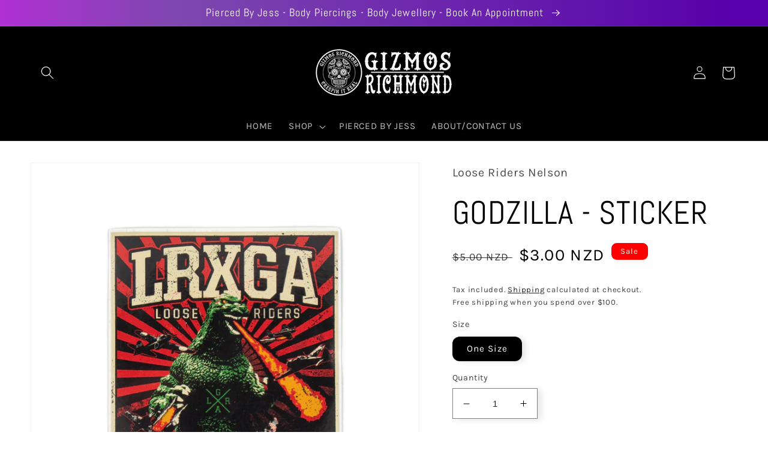

--- FILE ---
content_type: text/css
request_url: https://www.gizmosrichmond.co.nz/cdn/shop/t/9/assets/component-list-social.css?v=148294115366100718131657149277
body_size: -486
content:
.list-social {
  display: flex;
  flex-wrap: wrap;
  justify-content: flex-end;
}

@media only screen and (max-width: 749px) {
  .list-social {
    justify-content: center;
  }
}

.list-social__item .icon {
  height: 1.8rem;
  width: 1.8rem;
}

.list-social__link {
  align-items: center;
  display: flex;
  padding: 2rem;
  margin-top: -80px !important;
  margin-bottom: -80px !important;
  color: rgb(var(--color-foreground));
}

.list-social__link:hover .icon {
  transform: scale(1.07);
}
.list-social__item .icon {
    height: 16rem !important;
    width: 6rem !important;
}